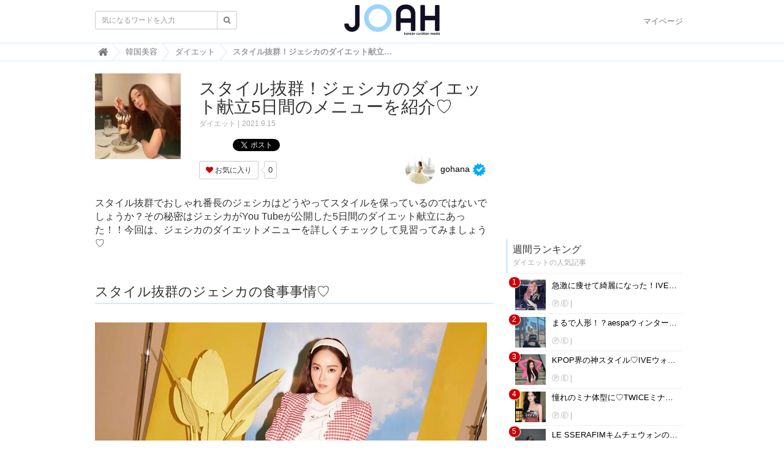

--- FILE ---
content_type: text/html; charset=utf-8
request_url: https://joah-girls.com/articles/LDdhW
body_size: 72215
content:
<!DOCTYPE html>

<html>
  <head>
    <meta charset="UTF-8">
    <meta property="fb:app_id" content="374560283323244">
    <title>スタイル抜群！ジェシカのダイエット献立5日間のメニューを紹介♡ - 韓国トレンド情報・韓国まとめ　JOAH-ジョア-</title>
    <link rel="stylesheet" href="//cdn.jsdelivr.net/fontawesome/4.7.0/css/font-awesome.min.css">
    <link rel="stylesheet" media="screen" href="/clipkit/stylesheets/application-1.0.css">
    <link rel="stylesheet" media="screen" href="/system/resources/assets/000/000/001/original/style.css?1632211179">
    <script src="/clipkit/javascripts/default-1.0.js"></script>
    <link href="https://joah-girls.com/system/sites/favicons/000/000/001/square/2ef42d4e-c2b4-4cf5-abd3-00908eb68116.png?1496975779" rel="shortcut icon" type="image/vnd.microsoft.icon">
    <link rel="apple-touch-icon" href="https://joah-girls.com/system/sites/touch_icons/000/000/001/square/e4347eca-9288-42f2-82d5-5ba5249f94d4.jpg?1496392334">	
    
<link rel="canonical" href="https://joah-girls.com/articles/LDdhW">
<link rel="amphtml" href="https://joah-girls.com/articles/LDdhW.amp">

<meta name="description" content="スタイル抜群でおしゃれ番長のジェシカはどうやってスタイルを保っているのではないでしょうか？その秘密はジェシカがYou Tubeが公開した5日間のダイエット献立にあった！！今回は、ジェシカのダイエットメニューを詳しくチェックして見習ってみましょう♡">
<meta name="keywords" content="ダイエットレシピ,ダイエットメニュー,アイドルダイエット,YouTube,ダイエット食,少女時代,ジェシカ">
<meta name="twitter:card" content="summary_large_image">
<meta name="twitter:domain" content="joah-girls.com">
<meta name="twitter:title" content="スタイル抜群！ジェシカのダイエット献立5日間のメニューを紹介♡ - 韓国トレンド情報・韓国まとめ　JOAH-ジョア-">
<meta name="twitter:image" content="https://joah-girls.com/system/articles/images/000/011/041/medium/0c3d73a5-0825-41b0-9062-cec65c11a89b.jpg?1631159284">
<meta name="twitter:description" content="スタイル抜群でおしゃれ番長のジェシカはどうやってスタイルを保っているのではないでしょうか？その秘密はジェシカがYou Tubeが公開した5日間のダイエット献立にあった！！今回は、ジェシカのダイエットメニューを詳しくチェックして見習ってみましょう♡">
<meta property="og:site_name" content="韓国トレンド情報・韓国まとめ　JOAH-ジョア-">
<meta property="og:title" content="スタイル抜群！ジェシカのダイエット献立5日間のメニューを紹介♡">
<meta property="og:description" content="スタイル抜群でおしゃれ番長のジェシカはどうやってスタイルを保っているのではないでしょうか？その秘密はジェシカがYou Tubeが公開した5日間のダイエット献立にあった！！今回は、ジェシカのダイエットメニューを詳しくチェックして見習ってみましょう♡">
<meta property="og:type" content="article">
<meta property="og:url" content="https://joah-girls.com/articles/LDdhW">
<meta property="og:image" content="https://joah-girls.com/system/articles/images/000/011/041/medium/0c3d73a5-0825-41b0-9062-cec65c11a89b.jpg?1631159284">
<script type="application/ld+json">
    {
        "@context": "http://schema.org",
        "@type": "NewsArticle",
        "mainEntityOfPage": {
            "@type": "WebPage",
            "@id": "https://joah-girls.com/articles/LDdhW"
        },
        "headline": "スタイル抜群！ジェシカのダイエット献立5日間のメニューを紹介♡",
        "image": {
            "@type": "ImageObject",
            "url": "https://joah-girls.com/system/articles/images/000/011/041/medium/0c3d73a5-0825-41b0-9062-cec65c11a89b.jpg?1631159284",
            "width": 800,
            "height": 600
        },
        "datePublished": "2021-09-15T12:00:00+09:00",
        "dateModified": "2021-09-15T12:00:00+09:00",
        "author": {
            "@type": "Person",
            "name": "gohana"
        },
        "publisher": {
            "@type": "Organization",
            "name": "韓国トレンド情報・韓国まとめ　JOAH-ジョア-",
            "logo": {
                "@type": "ImageObject",
                "url": "https://joah-girls.com/system/sites/logos/000/000/001/logo_sm/f2ca86b9-191f-40d2-941b-8d04be735dde.png?1514436042"
            }
        },
        "description": "スタイル抜群でおしゃれ番長のジェシカはどうやってスタイルを保っているのではないでしょうか？その秘密はジェシカがYou Tubeが公開した5日間のダイエット献立にあった！！今回は、ジェシカのダイエットメニューを詳しくチェックして見習ってみましょう♡"
    }
</script>
<!-- geniee -->
<script async='async' src='https://www.googletagservices.com/tag/js/gpt.js'></script>
<script>
    var googletag = googletag || {};
    googletag.cmd = googletag.cmd || [];
</script>

<script>
    googletag.cmd.push(function() {
        googletag.defineSlot('/9116787/1280653', [300, 250], '1280653').addService(googletag.pubads());
        googletag.pubads().enableSingleRequest();
        googletag.enableServices();
    });
</script>
<!-- /geniee -->

    
    
    <script>
      (function(i,s,o,g,r,a,m){i['GoogleAnalyticsObject']=r;i[r]=i[r]||function(){
      (i[r].q=i[r].q||[]).push(arguments)},i[r].l=1*new Date();a=s.createElement(o),
      m=s.getElementsByTagName(o)[0];a.async=1;a.src=g;m.parentNode.insertBefore(a,m)
      })(window,document,'script','https://www.google-analytics.com/analytics.js','ga');

      ga('create', 'UA-65367968-1', 'auto');
      ga('send', 'pageview');

    </script>
    
    <script data-ad-client="ca-pub-7294015653221142" async src="https://pagead2.googlesyndication.com/pagead/js/adsbygoogle.js"></script>
    <script async='async' src='https://www.googletagservices.com/tag/js/gpt.js'></script>
    <script>
      var googletag = googletag || {};
      googletag.cmd = googletag.cmd || [];
    </script>
    <script>
      googletag.cmd.push(function() {
        googletag.defineSlot('/9176203/1595792', [300, 250], 'div-gpt-ad-1538115443976-0').addService(googletag.pubads());
        googletag.defineSlot('/9176203/1595793', [300, 250], 'div-gpt-ad-1538115853818-0').addService(googletag.pubads());
        googletag.defineSlot('/9176203/1595794', [300, 250], 'div-gpt-ad-1538116538953-0').addService(googletag.pubads());
        googletag.defineSlot('/9176203/1595795', [300, 600], 'div-gpt-ad-1538116951297-0').addService(googletag.pubads());
        googletag.pubads().enableSingleRequest();
        googletag.enableServices();
      });
    </script>
    
    <!-- ヘッダー用_<head>のすぐ下に設置してください -->
    <script async src="https://securepubads.g.doubleclick.net/tag/js/gpt.js"></script>
    <script>
      window.googletag = window.googletag || {cmd: []};
      var imobile_gam_slots = [];
      googletag.cmd.push(function() {
        var SP_rect = googletag.sizeMapping()
        .addSize([770, 0], [])
        .addSize([0, 0], [[300, 250], [336, 280]])
        .build();
        var SP_rect2 = googletag.sizeMapping()
        .addSize([770, 0], [])
        .addSize([0, 0], [[300, 250], [336, 280], [320, 180], [300, 280], [200, 200], [250, 250], [300, 300], 'fluid', [240, 400], [300, 600]])
        .build();
        var SP_banner = googletag.sizeMapping()
        .addSize([770, 0], [])
        .addSize([0, 0], [[320, 100], [320, 50]])
        .build();
        var SP_320x50 = googletag.sizeMapping()
        .addSize([770, 0], [])
        .addSize([0, 0], [[320, 50], 'fluid'])
        .build();

        imobile_gam_slots.push(googletag.defineSlot('/9176203,21663274095/1837871', [[320, 50], 'fluid'], 'div-gpt-ad-1697175889259-0').defineSizeMapping(SP_320x50).addService(googletag.pubads()));
        imobile_gam_slots.push(googletag.defineSlot('/9176203,21663274095/1793673', [[300, 250], [336, 280]], 'div-gpt-ad-1657600326461-0').defineSizeMapping(SP_rect).addService(googletag.pubads()));
        imobile_gam_slots.push(googletag.defineSlot('/9176203,21663274095/1793675', [[336, 280], [300, 250]], 'div-gpt-ad-1657600388730-0').defineSizeMapping(SP_rect).addService(googletag.pubads()));
        imobile_gam_slots.push(googletag.defineSlot('/9176203,21663274095/1793676', [[300, 250], [336, 280], [320, 180], [300, 280], [200, 200], [250, 250], [300, 300], 'fluid', [240, 400], [300, 600]], 'div-gpt-ad-1657600450458-0').defineSizeMapping(SP_rect2).addService(googletag.pubads()));
        imobile_gam_slots.push(googletag.defineSlot('/9176203,21663274095/1793684', [[300, 250], [336, 280], [320, 180], [300, 280], [200, 200], [250, 250], [300, 300], 'fluid', [240, 400], [300, 600]], 'div-gpt-ad-1657600510092-0').defineSizeMapping(SP_rect2).addService(googletag.pubads()));
        imobile_gam_slots.push(googletag.defineSlot('/9176203,21663274095/1793677', [[320, 100], [320, 50]], 'div-gpt-ad-1657600568849-0').defineSizeMapping(SP_banner).addService(googletag.pubads()));
        googletag.pubads().disableInitialLoad();
        googletag.pubads().enableSingleRequest();
        googletag.pubads().collapseEmptyDivs();
        googletag.enableServices();
      });
      window.addEventListener('DOMContentLoaded', function(event) {
        googletag.cmd.push(function() { 
          if (!imobile_gam_slots) return;
          googletag.pubads().refresh(imobile_gam_slots);
        });
      });
    </script>


  <meta name="csrf-param" content="authenticity_token" />
<meta name="csrf-token" content="axhkZmJcyJkd+D70n1xNoFjHORls7L6p2eKl7gLfW2hM0Imnf5eNWQVgFm+37jXvh9IVRcEvmSnzQpeerAnrrg==" /><link rel="next" href="/articles/LDdhW?page=2" /><script>window.routing_root_path = '';
window.site_name = 'media';
I18n.defaultLocale = 'ja';
I18n.locale = 'ja';</script></head>

  <body class="device-desktop">

    <nav class="navbar navbar-default navbar-top">
      <div class="container">
        <div class="navbar-brand">
          <a href="/" title="韓国トレンド情報・韓国まとめ　JOAH-ジョア-">
            <img src="/system/sites/logos/000/000/001/logo_sm/f2ca86b9-191f-40d2-941b-8d04be735dde.png?1514436042" alt="韓国トレンド情報・韓国まとめ　JOAH-ジョア-"></a>
        </div>
        <button type="button" class="navbar-toggle"
            data-toggle="collapse" data-target=".navbar-ex1-collapse">
          <span class="sr-only">Toggle navigation</span>
          <span class="icon-bar"></span>
          <span class="icon-bar"></span>
          <span class="icon-bar"></span>
        </button>
        <div class="collapse navbar-collapse navbar-ex1-collapse">
          <form action="/search" role="search"
              class="navbar-form navbar-left navbar-input-group">
            <div class="form-group">
              <input type="text" class="form-control input-sm" id="nav-keyword-search"
                placeholder="気になるワードを入力" name="q" value="">
              <button class="btn btn-default btn-sm" type="submit">
                <span class="fa fa-search text-muted"></span>
              </button>
            </div>
          </form>
          <ul class="nav navbar-nav navbar-right">
            <li><a href="/mypage">マイページ</a></li>
          </ul>
        </div>
      </div>
      

        <div class="header-breadcrumb hidden-xs">
          <div class="container">
            <ul class="breadcrumb" itemscope itemtype="http://schema.org/BreadcrumbList">
              
              
                <li itemprop="itemListElement" itemscope itemtype="http://schema.org/ListItem">
                  <a itemprop="item" href="/">
                    
                      <span itemprop="name">
                        <meta itemprop="position" content="1" />
                        <i class="fa fa-lg">&#xf015;</i><span class="sr-only">韓国トレンド情報・韓国まとめ　JOAH-ジョア-</span>
                      </span>
                    
                  </a>
                </li>
                
              
                <li itemprop="itemListElement" itemscope itemtype="http://schema.org/ListItem">
                  <a itemprop="item" href="/category/make">
                    
                      <span itemprop="name">
                        <meta itemprop="position" content="2" />韓国美容
                      </span>
                    
                  </a>
                </li>
                
              
                <li itemprop="itemListElement" itemscope itemtype="http://schema.org/ListItem">
                  <a itemprop="item" href="/category/%E3%83%80%E3%82%A4%E3%82%A8%E3%83%83%E3%83%88">
                    
                      <span itemprop="name">
                        <meta itemprop="position" content="3" />ダイエット
                      </span>
                    
                  </a>
                </li>
                
              
              <li itemprop="itemListElement" itemscope itemtype="http://schema.org/ListItem">
                <strong>
                  <span itemprop="name"><meta itemprop="position" content="4" />スタイル抜群！ジェシカのダイエット献立5日間のメニューを紹介♡ </span>
                </strong>
              </li>
            </ul>
          </div>
        </div>
        
      
    </nav>
    <script>
      function getUrlVars() {
        var vars = [], max = 0, hash = "", array = "";
        var url = window.location.search;
        hash  = url.slice(1).split('&'); max = hash.length;
        for (var i = 0; i < max; i++) {
          array = hash[i].split('='); vars.push(array[0]); vars[array[0]] = array[1];
        }
        return vars;
      }
      var val = getUrlVars();
      if (val['q']) document.getElementById('nav-keyword-search').value = decodeURIComponent(val['q']).replace('+', ' ');
    </script>

    <div id="sb-site">
      


<div class="container">
    <div class="row">
        <div class="col col-sm-8 content-left">
            <div class="article">

                
                <div class="article-header">
                    <div class="row">
                        <div class="col-md-3">
                            <img src="/system/articles/images/000/011/041/square/0c3d73a5-0825-41b0-9062-cec65c11a89b.jpg?1631159284" alt="スタイル抜群！ジェシカのダイエット献立5日間のメニューを紹介♡">
                        </div>
                        <div class="col-md-9">
                            <h1>スタイル抜群！ジェシカのダイエット献立5日間のメニューを紹介♡</h1>
                            <span class="category"><a href="/category/%E3%83%80%E3%82%A4%E3%82%A8%E3%83%83%E3%83%88">ダイエット</a></span>
                            <span class="date">2021.9.15</span>
                            <div class="social">
                                <a href="http://b.hatena.ne.jp/entry/https://joah-girls.com/articles/LDdhW" class="hatena-bookmark-button" data-hatena-bookmark-layout="simple-balloon" title="このエントリーをはてなブックマークに追加"><img src="https://b.st-hatena.com/images/entry-button/button-only@2x.png" alt="このエントリーをはてなブックマークに追加" width="20" height="20" style="border: none;" /></a>
                                <script type="text/javascript" src="https://b.st-hatena.com/js/bookmark_button.js" charset="utf-8" async="async"></script>
                                <span id="fb-root"></span>
                                <script>
                                    (function(d, s, id) {
                                        var js, fjs = d.getElementsByTagName(s)[0];
                                        if (d.getElementById(id)) return;
                                        js = d.createElement(s);
                                        js.id = id;
                                        js.src = "//connect.facebook.net/ja_JP/all.js#xfbml=1";
                                        fjs.parentNode.insertBefore(js, fjs);
                                    }(document, 'script', 'facebook-jssdk'));
                                </script>
                                <span class="fb-like" data-href="https://joah-girls.com/articles/LDdhW" data-layout="button_count" data-action="like" data-show-faces="false" data-share="false"></span>
                                <a href="https://twitter.com/share" class="twitter-share-button" data-url="https://joah-girls.com/articles/LDdhW" data-lang="ja">ツイート</a>
                                <script>
                                    ! function(d, s, id) {
                                        var js, fjs = d.getElementsByTagName(s)[0];
                                        if (!d.getElementById(id)) {
                                            js = d.createElement(s);
                                            js.id = id;
                                            js.src = "https://platform.twitter.com/widgets.js";
                                            fjs.parentNode.insertBefore(js, fjs);
                                        }
                                    }(document, "script", "twitter-wjs");
                                </script>
                            </div>
                            <div class="matome-status row">
                                <div class="col-md-5">
                                    <div class="favorite">
                                        <a href="/media/works/favorites/LDdhW/register?s=t" class="btn btn-default btn-sm">
                                            <span class="fa fa-heart"></span> お気に入り</a>
                                        <span class="counter-bubble">
                                            <span>
                                                0
                                            </span>
                                        </span>
                                    </div>
                                </div>
                                <div class="col-md-7 text-right">
                                    <span class="article-curator">
                                        <span class="curator hidden-xs">
                                            <a href="/authors/Pz1Vt">
                                                <img src="/system/users/images/000/000/963/avater_sm/5e7f8afc-cb84-4d1d-ac2a-33beb53d16d6.jpg?1581911435" class="img-circle" alt="gohana">
                                                gohana</a>
                                            
                                            <span class="fa-stack" title="公式アカウント">
                                                <span class="fa fa-certificate fa-stack-2x"></span>
                                                <span class="fa fa-check fa-stack-1x fa-inverse"></span>
                                            </span>
                                            
                                        </span>
                                    </span>
                                </div>
                            </div>
                        </div>
                    </div>
                    <p class="description">スタイル抜群でおしゃれ番長のジェシカはどうやってスタイルを保っているのではないでしょうか？その秘密はジェシカがYou Tubeが公開した5日間のダイエット献立にあった！！今回は、ジェシカのダイエットメニューを詳しくチェックして見習ってみましょう♡</p>
                </div>
                <!-- -->
                
                <div class="article-content">
                    
                    
                    


    <div class="article-item item_heading " id="item487536" data-item-id="487536" data-item-type="ItemHeading"><h2 class="item-body">スタイル抜群のジェシカの食事事情♡</h2></div>


                    
                    


    <div class="article-item item_image" id="item" data-item-id="" data-item-type="ItemImage">
        <div class="image-large">
            <a class="lightbox" href="https://joah-girls.com/system/item_images/images/000/487/539/medium/3d85ae39-7f3b-4fe8-9605-b401cab511c4.jpg?1631159207" title="">
                <img class="img-responsive item-image" alt="" data-reference="" src="https://joah-girls.com/system/item_images/images/000/487/539/medium/3d85ae39-7f3b-4fe8-9605-b401cab511c4.jpg?1631159207">
            </a>
        </div>
        
        
          <div class="cite">
            via 
            
                <cite class="item-source">https://www.instagram.com/p/CMeaPwvnwIj/?utm_medium=copy_link</cite>
            
          </div>
        
        
    </div>


                    
                    


    <div class="article-item item_text " id="item487555" data-item-id="487555" data-item-type="ItemText"><div class="item-body-hbr">スタイル抜群でおしゃれ番長のジェシカ♡<br /><br />歌手のお仕事だけじゃなく、<br />ファッションデザイナーやモデルとしても<br />高い人気を誇るジェシカは女性のあこがれ♡<br /><br />すらっと伸びる長い足や<br />お人形さんのような小さな顔は<br />どのように日々保っているのでしょうか？</div></div>


                    
                    


    <div class="article-item item_image" id="item" data-item-id="" data-item-type="ItemImage">
        <div class="image-large">
            <a class="lightbox" href="https://joah-girls.com/system/item_images/images/000/487/540/medium/b31e893c-59fd-4ee9-87c8-c282195900e8.jpg?1631159270" title="">
                <img class="img-responsive item-image" alt="" data-reference="" src="https://joah-girls.com/system/item_images/images/000/487/540/medium/b31e893c-59fd-4ee9-87c8-c282195900e8.jpg?1631159270">
            </a>
        </div>
        
        
          <div class="cite">
            via 
            
                <cite class="item-source">https://www.instagram.com/p/CEyiMnLnEWp/?utm_medium=copy_link</cite>
            
          </div>
        
        
    </div>


                    
                    


    <div class="article-item item_text " id="item487557" data-item-id="487557" data-item-type="ItemText"><div class="item-body-hbr">ジェシカのスタイル維持の秘訣は<br />You Tubeで公開した5日間のダイエット献立にあった！<br /><br />ジェシカが自ら紹介する私生活でのダイエット事情を<br />一緒に学んで見習ってみませんか？<br /><br />今回はジェシカのダイエットメニューを<br />詳しく紹介していきます！</div></div>


                    
                    


    <div class="article-item item_heading " id="item488885" data-item-id="488885" data-item-type="ItemHeading"><h2 class="item-body">ジェシカのダイエット献立5日間のメニュー</h2></div>


                    
                    


    <div class="article-item item_heading " id="item487508" data-item-id="487508" data-item-type="ItemHeading"><h3 class="item-body">【Day1】アボカド明太子ビビンバ</h3></div>


                    
                    


    <div class="article-item item_image" id="item" data-item-id="" data-item-type="ItemImage">
        <div class="image-large">
            <a class="lightbox" href="https://joah-girls.com/system/item_images/images/000/487/509/medium/54198051-f504-43a0-a8eb-b6a38d79786a.jpg?1631158056" title="">
                <img class="img-responsive item-image" alt="" data-reference="" src="https://joah-girls.com/system/item_images/images/000/487/509/medium/54198051-f504-43a0-a8eb-b6a38d79786a.jpg?1631158056">
            </a>
        </div>
        
        
          <div class="cite">
            via 
            
                <cite class="item-source">https://youtu.be/yp5BuEfYggk</cite>
            
          </div>
        
        
    </div>


                    
                    


    <div class="article-item item_text " id="item487560" data-item-id="487560" data-item-type="ItemText"><div class="item-body-hbr">誕生日週間でおいしいものを<br />いっぱい食べてしまったというジェシカ！<br />一週間後に大切な撮影が待っているということで<br />5日間のダイエットメニューに挑みます！<br /><br />Day1の朝ごはんを作りながら<br />「ダイエット中でも美味しく食べることを心がける」<br />というジェシカ。<br /><br />ダイエット中でも最大限食べたい食品を<br />おいしく食べることでモチベーションにしている様子！</div></div>


                    
                    


    <div class="article-item item_image" id="item" data-item-id="" data-item-type="ItemImage">
        <div class="image-large">
            <a class="lightbox" href="https://joah-girls.com/system/item_images/images/000/487/510/medium/01dd2616-983f-45ed-ba7e-b9c8e14c388c.jpg?1631158073" title="">
                <img class="img-responsive item-image" alt="" data-reference="" src="https://joah-girls.com/system/item_images/images/000/487/510/medium/01dd2616-983f-45ed-ba7e-b9c8e14c388c.jpg?1631158073">
            </a>
        </div>
        
        
          <div class="cite">
            via 
            
                <cite class="item-source">https://youtu.be/yp5BuEfYggk</cite>
            
          </div>
        
        
    </div>


                    
                    


    <div class="article-item item_text " id="item487564" data-item-id="487564" data-item-type="ItemText"><div class="item-body-hbr">1日目の朝ごはんのメニューは<br />「アボカド明太子ビビンバ」！<br /><br />お米はカロリーが低い玄米こんにゃく米。<br />その上に卵焼き、アボカド、明太子、青ネギをのせて<br />ソース（醤油、セサミオイル、梅エキス）を<br />すこしだけかけるだけで完成！<br /><br />あとは次の食事まで間食をとらないことが<br />ジェシカの絶対的ルールなんだとか♡<br /><br />朝ごはんと言っても「居眠りシカ」と呼ばれる<br />ジェシカの朝ごはんは13時からスタート（笑）<br />ボリュームたっぷりなので<br />ランチとして食べても良さそうですね！</div></div>


                    
                    


    <div class="article-item item_heading " id="item487512" data-item-id="487512" data-item-type="ItemHeading"><h3 class="item-body">【Day2】ステーキサラダ＋半身浴</h3></div>


                    
                    


    <div class="article-item item_image" id="item" data-item-id="" data-item-type="ItemImage">
        <div class="image-large">
            <a class="lightbox" href="https://joah-girls.com/system/item_images/images/000/487/513/medium/1d62cb2d-90f5-4332-8478-4121d5cbafd8.jpg?1631158258" title="">
                <img class="img-responsive item-image" alt="" data-reference="" src="https://joah-girls.com/system/item_images/images/000/487/513/medium/1d62cb2d-90f5-4332-8478-4121d5cbafd8.jpg?1631158258">
            </a>
        </div>
        
        
          <div class="cite">
            via 
            
                <cite class="item-source">https://youtu.be/yp5BuEfYggk</cite>
            
          </div>
        
        
    </div>


                    
                    


    <div class="article-item item_text " id="item487566" data-item-id="487566" data-item-type="ItemText"><div class="item-body-hbr">2日目のダイエットビデオでは<br />まずジェシカのダイエットルールを公開！<br /><br />そのルールとは、、<br />「午後7時以降は何も食べない」！<br /><br />まだお顔がぷくぷくしているということで<br />今日はサラダを作るということです！</div></div>


                    
                    


    <div class="article-item item_image" id="item" data-item-id="" data-item-type="ItemImage">
        <div class="image-large">
            <a class="lightbox" href="https://joah-girls.com/system/item_images/images/000/487/514/medium/11fd9db9-1e2a-4fe6-ba9f-e55d6a9ff418.jpg?1631158274" title="">
                <img class="img-responsive item-image" alt="" data-reference="" src="https://joah-girls.com/system/item_images/images/000/487/514/medium/11fd9db9-1e2a-4fe6-ba9f-e55d6a9ff418.jpg?1631158274">
            </a>
        </div>
        
        
          <div class="cite">
            via 
            
                <cite class="item-source">https://youtu.be/yp5BuEfYggk</cite>
            
          </div>
        
        
    </div>


                    
                    <div class="row">
                        <div class="col-md-6 col-sm-12">
                            <!-- /21153358/86475 -->
                            <div id='div-gpt-ad-1579079573320-0' class="mb-20 text-center ad_pn_bl">
                                <script>
                                    googletag.cmd.push(function() {
                                        googletag.display('div-gpt-ad-1579079573320-0');
                                    });
                                </script>
                            </div>
                        </div>
                        <div class="col-md-6 col-sm-12">
                            <!-- /21153358/86476 -->
                            <div id='div-gpt-ad-1579079620730-0' class="text-center ad_pn_br">
                                <script>
                                    googletag.cmd.push(function() {
                                        googletag.display('div-gpt-ad-1579079620730-0');
                                    });
                                </script>
                            </div>
                        </div>
                    </div>
                    <div class="clearfix paginate text-center"><div class="pull-right num-lines">43 件</div>  <ul class="pagination">
      <li class="prev disabled">
    <a rel="prev" href="#"><span class="fa fa-angle-double-left"></span></a>
  </li>

        <li class="page active">
  <a href="/articles/LDdhW">1</a>
</li>

        <li class="page">
  <a rel="next" href="/articles/LDdhW?page=2">2</a>
</li>

        <li class="page">
  <a href="/articles/LDdhW?page=3">3</a>
</li>

      <li class="next_page">
    <a rel="next" href="/articles/LDdhW?page=2"><span class="fa fa-angle-double-right"></span></a>
  </li>

  </ul>

</div>
                </div>
                
                <div class="tags">
                    
                    <a href="/tags/%E3%83%80%E3%82%A4%E3%82%A8%E3%83%83%E3%83%88%E3%83%AC%E3%82%B7%E3%83%94" class="btn btn-default btn-sm">
                        <span class="fa fa-tag fa-lg text-muted"></span>
                        ダイエットレシピ (8)</a>
                    
                    <a href="/tags/%E3%83%80%E3%82%A4%E3%82%A8%E3%83%83%E3%83%88%E3%83%A1%E3%83%8B%E3%83%A5%E3%83%BC" class="btn btn-default btn-sm">
                        <span class="fa fa-tag fa-lg text-muted"></span>
                        ダイエットメニュー (23)</a>
                    
                    <a href="/tags/%E3%82%A2%E3%82%A4%E3%83%89%E3%83%AB%E3%83%80%E3%82%A4%E3%82%A8%E3%83%83%E3%83%88" class="btn btn-default btn-sm">
                        <span class="fa fa-tag fa-lg text-muted"></span>
                        アイドルダイエット (24)</a>
                    
                    <a href="/tags/YouTube" class="btn btn-default btn-sm">
                        <span class="fa fa-tag fa-lg text-muted"></span>
                        YouTube (325)</a>
                    
                    <a href="/tags/%E3%83%80%E3%82%A4%E3%82%A8%E3%83%83%E3%83%88%E9%A3%9F" class="btn btn-default btn-sm">
                        <span class="fa fa-tag fa-lg text-muted"></span>
                        ダイエット食 (58)</a>
                    
                    <a href="/tags/%E5%B0%91%E5%A5%B3%E6%99%82%E4%BB%A3" class="btn btn-default btn-sm">
                        <span class="fa fa-tag fa-lg text-muted"></span>
                        少女時代 (368)</a>
                    
                    <a href="/tags/%E3%82%B8%E3%82%A7%E3%82%B7%E3%82%AB" class="btn btn-default btn-sm">
                        <span class="fa fa-tag fa-lg text-muted"></span>
                        ジェシカ (32)</a>
                    
                </div>
                
                <!-- line@ -->
                <div class="mb-20 panel panel-default">
                    <div class="panel-body">
                        <p class="text-center mb-0" style="color: #13bf00;">韓国情報サイトJOAH-ジョア-の公式LINE＠も登録してね♡</p>
                        <p class="text-center">↓↓登録はこちらから↓↓</p>
                        <div class="text-center">
                            <img src="http://qr-official.line.me/L/pnEDRhmRQm.png" alt="" style="width: 100px;">
                        </div>
                    </div>
                </div>
                <!-- /line@ -->

                <!-- 221121_write -->
                <div id="taboola-alternating-thumbnails-a"></div>
                <script type="text/javascript">
                    window._taboola = window._taboola || [];
                    _taboola.push({
                        mode: 'alternating-thumbnails-a',
                        container: 'taboola-alternating-thumbnails-a',
                        placement: 'Below Article Thumbnails',
                        target_type: 'mix'
                    });
                </script>
                <!-- //221121_write -->


                <!-- ad csw -->
                <div id="csw_block"></div>
                <script async>
                    (function(d, s, o, f, p, c, t) {
                        c = d.createElement(s);
                        c.type = 'text/javascript';
                        c.charset = 'UTF-8';
                        c.async = true;
                        c.src = o + f + '?i=' + p;
                        t = d.getElementsByTagName(s)[0];
                        t.parentNode.insertBefore(c, t);
                    })(document, 'script', '//client.contents-search-windows.com/', 'csw_cl_b.js', 'TUc9LW0IRu0Az9DF')
                </script>
                <!-- /ad csw -->







                
                
                <div class="list-group articles-lg">
                    <h2>
                        関連する記事
                        <small>こんな記事も人気です♪</small>
                    </h2>
                    
                    <div class="list-group-item clearfix">
                        <a href="/articles/w3WdM">
                            <img src="/system/articles/images/000/010/895/thumb/1296d56e-d4e1-41ce-9e66-38392588056f.jpg?1628737140" alt="韓国ダイエットレシピを日本語字幕で見れる♥YouTuber動画まとめ♥" class="pull-left">
                            <h4 class="list-group-item-heading">韓国ダイエットレシピを日本語字幕で見れる♥YouTuber動画まとめ♥</h4>
                        </a>
                        <div class="list-group-item-text">
                            ダイエット料理って、簡単なようで手間がかかりますよね！今回は、動画を見ながら、簡単に｢韓国ダイエットレシピ｣を作れる♥日本語字幕ありの韓国ダイエットYouTuberさんたちを紹介します！日本ダイエットの辛い時期、動画で一緒に乗り越えてる気になれます♥

                            <div class="curator">
                                <a href="/authors/tTC68">miwa</a> |
                                <span class="num-views">

                                </span>
                            </div>
                        </div>
                    </div>
                    
                    <div class="list-group-item clearfix">
                        <a href="/articles/nkhwU">
                            <img src="/system/articles/images/000/004/673/thumb/7f77b841-1153-4570-acec-e5dede6e727e.png?1536298529" alt="KPOPアイドルのトレーナーが伝授！健康的に痩せる「1日6,000ウォンのダイエットメニュー」" class="pull-left">
                            <h4 class="list-group-item-heading">KPOPアイドルのトレーナーが伝授！健康的に痩せる「1日6,000ウォンのダイエットメニュー」</h4>
                        </a>
                        <div class="list-group-item-text">
                            ダイエットをする上で運動と共に重要なのが食事！むやみに食べないダイエットをリバウンドの元(&gt;_&lt;)そこで今回はKPOPアイドルのトレーナーを務めるオムジ先生からダイエット中の健康的なダイエットメニューを学んでいきましょう！
                            <div class="curator">
                                <a href="/authors/VQ9Md">♡haniyan♡</a> |
                                <span class="num-views">

                                </span>
                            </div>
                        </div>
                    </div>
                    
                    <div class="list-group-item clearfix">
                        <a href="/articles/DpRjc">
                            <img src="/system/articles/images/000/003/994/thumb/ca9c245a-c87d-4224-811c-3460ad1cc01e.jpg?1526638601" alt="−8kgの減量に成功！楽童ミュージシャンイ・スヒョンが実践したダイエットメニューとは？♡" class="pull-left">
                            <h4 class="list-group-item-heading">−8kgの減量に成功！楽童ミュージシャンイ・スヒョンが実践したダイエットメニューとは？♡</h4>
                        </a>
                        <div class="list-group-item-text">
                            デビュー当初は少しぽっちゃりしてた印象の楽童ミュージシャンのイ・スヒョン。そんな彼女が−8kgのダイエットに成功して話題になっています！今回は彼女が4ヵ月で−8kgの減量に成功したダイエット食をご紹介します。
                            <div class="curator">
                                <a href="/authors/VQ9Md">♡haniyan♡</a> |
                                <span class="num-views">

                                </span>
                            </div>
                        </div>
                    </div>
                    
                    <div class="list-group-item clearfix">
                        <a href="/articles/dT8Jc">
                            <img src="/system/articles/images/000/011/433/thumb/6553a465-a9d4-4cc2-a331-ff6cb6991919.jpg?1638758547" alt="韓国の女性芸能人6人がダイエット中に食べている間食メニューとは？" class="pull-left">
                            <h4 class="list-group-item-heading">韓国の女性芸能人6人がダイエット中に食べている間食メニューとは？</h4>
                        </a>
                        <div class="list-group-item-text">
                            露出の少ないこの時期だからこそがんばりたいダイエット！気を抜いたらすぐに太っちゃう＞＜そんな時に参考にしたい！韓国の女性芸能人がダイエット中に食べる間食メニューをご紹介◎モデル体型を維持している秘訣が知りたい方集合です♡
                            <div class="curator">
                                <a href="/authors/kannk">Oyuki</a> |
                                <span class="num-views">

                                </span>
                            </div>
                        </div>
                    </div>
                    
                    <div class="list-group-item clearfix">
                        <a href="/articles/gRGlU">
                            <img src="/system/articles/images/000/012/128/thumb/b091f6ff-1b87-4d53-9c93-7088268aa514.jpg?1651473309" alt="2週間で−11kg?!韓国で人気!!短期間｢ゆで卵ダイエット｣を紹介♥" class="pull-left">
                            <h4 class="list-group-item-heading">2週間で−11kg?!韓国で人気!!短期間｢ゆで卵ダイエット｣を紹介♥</h4>
                        </a>
                        <div class="list-group-item-text">
                            韓国で人気の短期間ダイエット「ゆで卵ダイエット」♥なんと2週間で−11kgも痩せれると言われていて、効果・実績のあるダイエット方法なんです！！今回はそんな「ゆで卵ダイエット」のやり方(1週間の食事メニュー)など詳しく紹介していきますね^^
                            <div class="curator">
                                <a href="/authors/tTC68">miwa</a> |
                                <span class="num-views">

                                </span>
                            </div>
                        </div>
                    </div>
                    
                </div>
                
                <h2>
                    キュレーター紹介
                </h2>
                <div class="curator article-curator">
                    <div class="article-curator-name">
                        <a href="/authors/Pz1Vt">
                            <img src="/system/users/images/000/000/963/avater_sm/5e7f8afc-cb84-4d1d-ac2a-33beb53d16d6.jpg?1581911435" class="img-circle" alt="gohana">
                            gohana
                        </a>
                        
                        <span class="fa-stack" title="公式アカウント">
                            <span class="fa fa-certificate fa-stack-2x"></span>
                            <span class="fa fa-check fa-stack-1x fa-inverse"></span>
                        </span>
                        
                    </div>
                    <p class="article-curator-bio">
                        gohanaです❥韓国在住主婦してます＾＾
今話題のグルメやおしゃれなカフェを中心に配信していきます。
Instagram ▷ gohana28
                    </p>
                </div>
                <h2>
                    gohanaさんの記事
                </h2>
                
                <div class="list-group articles-lg">
                    
                    <div class="list-group-item clearfix">
                        <a href="/articles/selGW">
                            <span class="article-thumb pull-left"><img src="/system/articles/images/000/011/608/thumb/683889ce-afb8-4a05-b27b-380b7fb18a69.jpg?1641524320" alt="韓国の定番お菓子チョコパイ♡韓国6大チョコパイを解説！〜アレンジレシピ付〜"></span>
                            <h4 class="list-group-item-heading">韓国の定番お菓子チョコパイ♡韓国6大チョコパイを解説！〜アレンジレシピ付〜</h4>
                        </a>
                        <div class="list-group-item-text">
                            <div class="curator">
                                <span class="article-user"><a href="/authors/Pz1Vt"><img src="/system/users/images/000/000/963/avater_sm/5e7f8afc-cb84-4d1d-ac2a-33beb53d16d6.jpg?1581911435" alt="韓国の定番お菓子チョコパイ♡韓国6大チョコパイを解説！〜アレンジレシピ付〜" class="article-user-image">gohana</a></span>
                                <span class="article-category"><a href="/category/%E3%83%80%E3%82%A4%E3%82%A8%E3%83%83%E3%83%88">ダイエット</a></span>
                                <span class="num-views">

                                </span>
                            </div>
                        </div>
                    </div>
                    
                    <div class="list-group-item clearfix">
                        <a href="/articles/NFdMj">
                            <span class="article-thumb pull-left"><img src="/system/articles/images/000/012/541/thumb/97754175-e7cc-4a9c-a39f-cb980360f804.jpg?1659339846" alt="ハングルがわからなくてもこれで大丈夫！韓国でよく見る看板マークを解説♡"></span>
                            <h4 class="list-group-item-heading">ハングルがわからなくてもこれで大丈夫！韓国でよく見る看板マークを解説♡</h4>
                        </a>
                        <div class="list-group-item-text">
                            <div class="curator">
                                <span class="article-user"><a href="/authors/Pz1Vt"><img src="/system/users/images/000/000/963/avater_sm/5e7f8afc-cb84-4d1d-ac2a-33beb53d16d6.jpg?1581911435" alt="ハングルがわからなくてもこれで大丈夫！韓国でよく見る看板マークを解説♡" class="article-user-image">gohana</a></span>
                                <span class="article-category"><a href="/category/%E3%83%80%E3%82%A4%E3%82%A8%E3%83%83%E3%83%88">ダイエット</a></span>
                                <span class="num-views">

                                </span>
                            </div>
                        </div>
                    </div>
                    
                    <div class="list-group-item clearfix">
                        <a href="/articles/AmtpZ">
                            <span class="article-thumb pull-left"><img src="/system/articles/images/000/011/382/thumb/ca43e06f-2e38-420c-8499-96a3adb022c9.jpg?1637293804" alt="あなたはできている？寒い季節にダイエットを成功させる9つのチェックリスト！"></span>
                            <h4 class="list-group-item-heading">あなたはできている？寒い季節にダイエットを成功させる9つのチェックリスト！</h4>
                        </a>
                        <div class="list-group-item-text">
                            <div class="curator">
                                <span class="article-user"><a href="/authors/Pz1Vt"><img src="/system/users/images/000/000/963/avater_sm/5e7f8afc-cb84-4d1d-ac2a-33beb53d16d6.jpg?1581911435" alt="あなたはできている？寒い季節にダイエットを成功させる9つのチェックリスト！" class="article-user-image">gohana</a></span>
                                <span class="article-category"><a href="/category/%E3%83%80%E3%82%A4%E3%82%A8%E3%83%83%E3%83%88">ダイエット</a></span>
                                <span class="num-views">

                                </span>
                            </div>
                        </div>
                    </div>
                    
                    <div class="list-group-item clearfix">
                        <a href="/articles/z2OC7">
                            <span class="article-thumb pull-left"><img src="/system/articles/images/000/011/632/thumb/858f3af5-9378-4523-88cc-ebd52979e093.jpg?1642122526" alt="韓国人が色々なシーンで使う「시원하다（シウォナダ）」を使いこなそう！"></span>
                            <h4 class="list-group-item-heading">韓国人が色々なシーンで使う「시원하다（シウォナダ）」を使いこなそう！</h4>
                        </a>
                        <div class="list-group-item-text">
                            <div class="curator">
                                <span class="article-user"><a href="/authors/Pz1Vt"><img src="/system/users/images/000/000/963/avater_sm/5e7f8afc-cb84-4d1d-ac2a-33beb53d16d6.jpg?1581911435" alt="韓国人が色々なシーンで使う「시원하다（シウォナダ）」を使いこなそう！" class="article-user-image">gohana</a></span>
                                <span class="article-category"><a href="/category/%E3%83%80%E3%82%A4%E3%82%A8%E3%83%83%E3%83%88">ダイエット</a></span>
                                <span class="num-views">

                                </span>
                            </div>
                        </div>
                    </div>
                    
                    <div class="list-group-item clearfix">
                        <a href="/articles/fjWq0">
                            <span class="article-thumb pull-left"><img src="/system/articles/images/000/011/108/thumb/55970559-ddb5-4fb6-99ee-209218717602.jpg?1632233717" alt="これからが旬♡韓国人が秋～冬に食べたい旬の海鮮料理集【7選】♡"></span>
                            <h4 class="list-group-item-heading">これからが旬♡韓国人が秋～冬に食べたい旬の海鮮料理集【7選】♡</h4>
                        </a>
                        <div class="list-group-item-text">
                            <div class="curator">
                                <span class="article-user"><a href="/authors/Pz1Vt"><img src="/system/users/images/000/000/963/avater_sm/5e7f8afc-cb84-4d1d-ac2a-33beb53d16d6.jpg?1581911435" alt="これからが旬♡韓国人が秋～冬に食べたい旬の海鮮料理集【7選】♡" class="article-user-image">gohana</a></span>
                                <span class="article-category"><a href="/category/%E3%83%80%E3%82%A4%E3%82%A8%E3%83%83%E3%83%88">ダイエット</a></span>
                                <span class="num-views">

                                </span>
                            </div>
                        </div>
                    </div>
                    
                </div>
                
            </div>
        </div>


        <div class="col col-sm-4 content-right">
            <!-- <div class="mb-20 text-center"> -->
                <!-- <a href="https://baguni.joah-girls.com/?utm_source=joah&utm_medium=banner" target="_blank">
            	<img src='/system/resources/assets/000/000/124/original/bnr_j_20220910_lower.png?1662948161'>
            </a>
            <a href="https://www.qoo10.jp/shop/LotteGinza" target="_blank" onclick="ga('send','event','PC2','click','LotteGinza', 1);" onload="ga('send','event','pc-post-square','imp','LotteGinza', 1);">
            	<img src='/system/resources/assets/000/000/133/original/20230906_600_500.jpg?1693994008'>
            </a> -->
                <!-- <a href="https://xclusive.market/content/beginsyouth/?utm_source=community&utm_medium=banner1&utm_campaign=fingerverse" target="_blank" onclick="ga('send','event','PC2','click','LotteGinza', 1);" onload="ga('send','event','pc-post-square','imp','LotteGinza', 1);">
                    <img src='/system/resources/assets/000/000/136/original/IMG_4466.jpg?1713258969'>
                </a> -->
            <!-- </div> -->
            <!-- /21153358/86471 -->
            <div id='div-gpt-ad-1579079405672-0' class="mb-20 text-center ad_r_01">
                <script>
                    googletag.cmd.push(function() {
                        googletag.display('div-gpt-ad-1579079405672-0');
                    });
                </script>
            </div>
            <div class="panel panel-fancy popular-articles">
                
                
                <div class="panel-heading">
                    <h3 class="panel-title">週間ランキング</h3>
                    <p>ダイエットの人気記事</p>
                </div>
                <div class="panel-body">
                    <div class="list-group articles-sm">
                        
                        
                        <span class="rank">1</span>
                        <div class="list-group-item clearfix">
                            <a href="/articles/y85eT">
                                <img src="/system/articles/images/000/013/933/thumb/3805f044-7dcb-4b29-b531-21f3db795a0a.jpg?1744900595" alt="急激に痩せて綺麗になった！IVEリズのダイエット法を紹介♡" class="pull-left">
                                <h4 class="list-group-item-heading">急激に痩せて綺麗になった！IVEリズのダイエット法を紹介♡</h4>
                            </a>
                            <div class="list-group-item-text">
                                <div class="curator">
                                    <a href="/authors/Z0BWf">Ⓟ.Ⓔ</a> |
                                    <span class="num-views">

                                    </span>
                                </div>
                            </div>
                        </div>
                        
                        <span class="rank">2</span>
                        <div class="list-group-item clearfix">
                            <a href="/articles/BLtSE">
                                <img src="/system/articles/images/000/013/873/thumb/588a7457-2b83-41ef-a811-a525f431a830.jpg?1737288370" alt="まるで人形！？aespaウィンターのダイエット法を伝授♡" class="pull-left">
                                <h4 class="list-group-item-heading">まるで人形！？aespaウィンターのダイエット法を伝授♡</h4>
                            </a>
                            <div class="list-group-item-text">
                                <div class="curator">
                                    <a href="/authors/Z0BWf">Ⓟ.Ⓔ</a> |
                                    <span class="num-views">

                                    </span>
                                </div>
                            </div>
                        </div>
                        
                        <span class="rank">3</span>
                        <div class="list-group-item clearfix">
                            <a href="/articles/2nW8M">
                                <img src="/system/articles/images/000/012/316/thumb/086e7724-8649-4255-b802-ce36facdc559.jpg?1654832018" alt="KPOP界の神スタイル♡IVEウォニョンのダイエット法を紹介！" class="pull-left">
                                <h4 class="list-group-item-heading">KPOP界の神スタイル♡IVEウォニョンのダイエット法を紹介！</h4>
                            </a>
                            <div class="list-group-item-text">
                                <div class="curator">
                                    <a href="/authors/Z0BWf">Ⓟ.Ⓔ</a> |
                                    <span class="num-views">

                                    </span>
                                </div>
                            </div>
                        </div>
                        
                        <span class="rank">4</span>
                        <div class="list-group-item clearfix">
                            <a href="/articles/MECza">
                                <img src="/system/articles/images/000/013/962/thumb/049fe97e-39e8-4c87-8f6c-5ee3bfda83a8.jpg?1748093998" alt="憧れのミナ体型に♡TWICEミナのダイエット法を紹介♡" class="pull-left">
                                <h4 class="list-group-item-heading">憧れのミナ体型に♡TWICEミナのダイエット法を紹介♡</h4>
                            </a>
                            <div class="list-group-item-text">
                                <div class="curator">
                                    <a href="/authors/Z0BWf">Ⓟ.Ⓔ</a> |
                                    <span class="num-views">

                                    </span>
                                </div>
                            </div>
                        </div>
                        
                        <span class="rank">5</span>
                        <div class="list-group-item clearfix">
                            <a href="/articles/NkU8e">
                                <img src="/system/articles/images/000/013/049/thumb/f1d4acdc-1980-4f47-9df7-fd2c0548b639.jpg?1669881004" alt="LE SSERAFIMキムチェウォンのダイエット法を大公開♡" class="pull-left">
                                <h4 class="list-group-item-heading">LE SSERAFIMキムチェウォンのダイエット法を大公開♡</h4>
                            </a>
                            <div class="list-group-item-text">
                                <div class="curator">
                                    <a href="/authors/Z0BWf">Ⓟ.Ⓔ</a> |
                                    <span class="num-views">

                                    </span>
                                </div>
                            </div>
                        </div>
                        
                    </div>
                </div>
                
            </div>
            <div class="panel panel-fancy pickup-articles">
                <div class="panel-heading">
                    <h3 class="panel-title">おすすめの記事</h3>
                    <p>今注目の記事</p>
                </div>
                <div class="panel-body">
                    <div class="list-group articles-sm">
                        
                        
                        
                        <div class="list-group-item clearfix">
                            <a href="/articles/UtjiC">
                                <img src="/system/articles/images/000/005/237/thumb/0c8c9847-b3ac-4615-82aa-2f7609bb5b00.jpg?1767606123" alt="1月の新羅インターネット免税店とコラボ割は、寒さに負けない!インナーケア＆自分へのご褒美、新羅コラボFINALセール18選！最大43%OFF!" class="pull-left">
                                <h4 class="list-group-item-heading">1月の新羅インターネット免税店とコラボ割は、寒さに負けない!インナーケア＆自分へのご褒美、新羅コラボFINALセール18選！最大43%OFF!</h4>
                            </a>
                            <div class="list-group-item-text">
                                <div class="curator">
                                    <a href="/authors/he2Aw">JOAHオフィシャル</a> |
                                    <span class="num-views">

                                    </span>
                                </div>
                            </div>
                        </div>
                        
                        <div class="list-group-item clearfix">
                            <a href="/articles/urlU2">
                                <img src="/system/articles/images/000/005/900/thumb/a1736bd9-68b2-4743-a8a5-b46c78ab46b7.jpg?1743749523" alt="1日約260円で借りれる♡韓国のWiFiレンタルおすすめ「WiFi弁当(WiFi Dosirak)」" class="pull-left">
                                <h4 class="list-group-item-heading">1日約260円で借りれる♡韓国のWiFiレンタルおすすめ「WiFi弁当(WiFi Dosirak)」</h4>
                            </a>
                            <div class="list-group-item-text">
                                <div class="curator">
                                    <a href="/authors/he2Aw">JOAHオフィシャル</a> |
                                    <span class="num-views">

                                    </span>
                                </div>
                            </div>
                        </div>
                        
                        <div class="list-group-item clearfix">
                            <a href="/articles/tsBFo">
                                <img src="/system/articles/images/000/013/934/thumb/8b0623da-5f53-4877-a70e-1d26a83041fa.jpg?1753321958" alt="韓国旅行のeSIMは「SkyeSiM(スカイイーシム)」！1日単位で最安値380円から利用可能！" class="pull-left">
                                <h4 class="list-group-item-heading">韓国旅行のeSIMは「SkyeSiM(スカイイーシム)」！1日単位で最安値380円から利用可能！</h4>
                            </a>
                            <div class="list-group-item-text">
                                <div class="curator">
                                    <a href="/authors/he2Aw">JOAHオフィシャル</a> |
                                    <span class="num-views">

                                    </span>
                                </div>
                            </div>
                        </div>
                        
                        <div class="list-group-item clearfix">
                            <a href="/articles/Uf4FC">
                                <img src="/system/articles/images/000/014/027/thumb/c87c27f3-dd93-48e6-a23c-544fdba47dae.jpg?1762746732" alt="韓国旅行を安全に楽しむならセキュリティ機能を持つeSIM「Saily」" class="pull-left">
                                <h4 class="list-group-item-heading">韓国旅行を安全に楽しむならセキュリティ機能を持つeSIM「Saily」</h4>
                            </a>
                            <div class="list-group-item-text">
                                <div class="curator">
                                    <a href="/authors/he2Aw">JOAHオフィシャル</a> |
                                    <span class="num-views">

                                    </span>
                                </div>
                            </div>
                        </div>
                        
                        
                    </div>
                </div>
            </div>
            <!-- /21153358/86472 -->
            <div id='div-gpt-ad-1579079451511-0' class="mb-20 text-center ad_r_01">
                <script>
                    googletag.cmd.push(function() {
                        googletag.display('div-gpt-ad-1579079451511-0');
                    });
                </script>
            </div>
            <div class="panel panel-fancy popular-tags">
                <div class="panel-heading">
                    <h3 class="panel-title">人気のキーワード</h3>
                    <p>いま話題になっているキーワード</p>
                </div>
                <div class="panel-body">
                    <div class="tags">
                        
                        
                        
                        <a href="/tags/%E9%9F%93%E5%9B%BD%E3%82%B3%E3%82%B9%E3%83%A1" class="btn btn-default btn-sm">
                            <span class="fa fa-tag fa-lg text-muted"></span>
                            韓国コスメ (1,038)</a>
                        
                        <a href="/tags/%E3%81%8A%E3%81%99%E3%81%99%E3%82%81" class="btn btn-default btn-sm">
                            <span class="fa fa-tag fa-lg text-muted"></span>
                            おすすめ (70)</a>
                        
                        <a href="/tags/%E9%9F%93%E5%9B%BD%E5%A5%B3%E5%AD%90" class="btn btn-default btn-sm">
                            <span class="fa fa-tag fa-lg text-muted"></span>
                            韓国女子 (1,667)</a>
                        
                        <a href="/tags/%E9%9F%93%E5%9B%BD%E3%82%B9%E3%82%AD%E3%83%B3%E3%82%B1%E3%82%A2" class="btn btn-default btn-sm">
                            <span class="fa fa-tag fa-lg text-muted"></span>
                            韓国スキンケア (194)</a>
                        
                        <a href="/tags/BTS" class="btn btn-default btn-sm">
                            <span class="fa fa-tag fa-lg text-muted"></span>
                            BTS (982)</a>
                        
                        <a href="/tags/SEVENTEEN" class="btn btn-default btn-sm">
                            <span class="fa fa-tag fa-lg text-muted"></span>
                            SEVENTEEN (469)</a>
                        
                        <a href="/tags/%E3%83%91%E3%83%BC%E3%82%BD%E3%83%8A%E3%83%AB%E3%82%AB%E3%83%A9%E3%83%BC" class="btn btn-default btn-sm">
                            <span class="fa fa-tag fa-lg text-muted"></span>
                            パーソナルカラー (148)</a>
                        
                        <a href="/tags/TXT" class="btn btn-default btn-sm">
                            <span class="fa fa-tag fa-lg text-muted"></span>
                            TXT (240)</a>
                        
                        <a href="/tags/aespa" class="btn btn-default btn-sm">
                            <span class="fa fa-tag fa-lg text-muted"></span>
                            aespa (200)</a>
                        
                        <a href="/tags/%E3%83%87%E3%82%A3%E3%83%AC%E3%82%AF%E3%82%BF%E3%83%BC%E3%83%91%E3%82%A4" class="btn btn-default btn-sm">
                            <span class="fa fa-tag fa-lg text-muted"></span>
                            ディレクターパイ (41)</a>
                        
                        <a href="/tags/%E9%98%B2%E5%BC%BE%E5%B0%91%E5%B9%B4%E5%9B%A3" class="btn btn-default btn-sm">
                            <span class="fa fa-tag fa-lg text-muted"></span>
                            防弾少年団 (751)</a>
                        
                        <a href="/tags/2025%E5%B9%B4" class="btn btn-default btn-sm">
                            <span class="fa fa-tag fa-lg text-muted"></span>
                            2025年 (20)</a>
                        
                        <a href="/tags/ENHYPEN" class="btn btn-default btn-sm">
                            <span class="fa fa-tag fa-lg text-muted"></span>
                            ENHYPEN (162)</a>
                        
                        <a href="/tags/Stray%20Kids" class="btn btn-default btn-sm">
                            <span class="fa fa-tag fa-lg text-muted"></span>
                            Stray Kids (171)</a>
                        
                        <a href="/tags/%E9%9F%93%E5%9B%BD%E3%83%80%E3%82%A4%E3%82%BD%E3%83%BC" class="btn btn-default btn-sm">
                            <span class="fa fa-tag fa-lg text-muted"></span>
                            韓国ダイソー (80)</a>
                        
                        <a href="/tags/NCT" class="btn btn-default btn-sm">
                            <span class="fa fa-tag fa-lg text-muted"></span>
                            NCT (313)</a>
                        
                        <a href="/tags/TREASURE" class="btn btn-default btn-sm">
                            <span class="fa fa-tag fa-lg text-muted"></span>
                            TREASURE (89)</a>
                        
                        <a href="/tags/fromis_9" class="btn btn-default btn-sm">
                            <span class="fa fa-tag fa-lg text-muted"></span>
                            fromis_9 (81)</a>
                        
                        <a href="/tags/peripera" class="btn btn-default btn-sm">
                            <span class="fa fa-tag fa-lg text-muted"></span>
                            peripera (106)</a>
                        
                        <a href="/tags/%E3%83%AD%E3%83%A0%E3%82%A2%E3%83%B3%E3%83%89" class="btn btn-default btn-sm">
                            <span class="fa fa-tag fa-lg text-muted"></span>
                            ロムアンド (100)</a>
                        
                        
                    </div>
                </div>
            </div>
            <!-- /21153358/86473 -->
            <div id='div-gpt-ad-1579079491045-0' class="mb-20 text-center ad_r_03">
                <script>
                    googletag.cmd.push(function() {
                        googletag.display('div-gpt-ad-1579079491045-0');
                    });
                </script>
            </div>
        </div>
    </div>
</div>
    </div>

    <div id="footer">
      <div class="footer">
        <div class="footer1">
          <div class="container">
            <div class="row">
              <div class="col-sm-2">
                <a href="/"><img src="/system/sites/logos/000/000/001/logo_sm/f2ca86b9-191f-40d2-941b-8d04be735dde.png?1514436042" style="width:100px;" alt="韓国トレンド情報・韓国まとめ　JOAH-ジョア-"></a>
              </div>
              <div class="col-sm-7">
                <h4>韓国トレンド情報・韓国まとめ　JOAH-ジョア-</h4>
                <ul class="list-unstyled list-inline">
                  <li><a href="/company">運営会社</a></li>
                  <li><a href="/tos">利用規約</a></li>
                  <li><a href="/contact">お問い合わせ</a></li>
                </ul>
              </div>
            </div>
          </div>
        </div>
        <div class="footer2">
          <div class="container">
            <div class="row">
              <div class="col-sm-7">韓国トレンド情報・韓国まとめ　JOAH-ジョア- | JOAH-ジョア-は、韓国を知り尽くしたスタッフが韓国の最新トレンドを発信するサイトです。韓国ファッション・美容・コスメからグルメスポットやKPOPアイドル情報、韓国を知り尽くしたスタッフだから知ってる韓国の恋愛事情まで韓国に関する様々な情報を発信しています。</div>
              <div class="col-sm-5 text-right">Copyright &copy; 韓国トレンド情報・韓国まとめ　JOAH-ジョア-</div>
            </div>
          </div>
        </div>
      </div>
    </div>

    <script src="/clipkit/javascripts/application-1.0.js" async></script>

    <script type="text/javascript">
        window._taboola = window._taboola || [];
        _taboola.push({flush: true});
    </script>
  <script async="async" defer="defer" src="//www.instagram.com/embed.js"></script><script src="/clipkit_assets/beacon-88897fd0b33180e3e7ac10fd1b15c916090be86da2117f16115cc3ebc5f3edac.js" async="async" id="clipkit-beacon" data-page-type="article" data-page-id="11041" data-url="/articles/LDdhW" data-href="https://joah-girls.com/media/beacon"></script><script async="async" src="//b.clipkit.co/"></script>

<!--Clipkit(R) version 8.11.0 Copyright (C) 2019 Ragru, Inc.-->

</body>
</html>

--- FILE ---
content_type: text/html; charset=utf-8
request_url: https://www.google.com/recaptcha/api2/aframe
body_size: 268
content:
<!DOCTYPE HTML><html><head><meta http-equiv="content-type" content="text/html; charset=UTF-8"></head><body><script nonce="DT9QaJQkaj-Ri1uw2VxJJQ">/** Anti-fraud and anti-abuse applications only. See google.com/recaptcha */ try{var clients={'sodar':'https://pagead2.googlesyndication.com/pagead/sodar?'};window.addEventListener("message",function(a){try{if(a.source===window.parent){var b=JSON.parse(a.data);var c=clients[b['id']];if(c){var d=document.createElement('img');d.src=c+b['params']+'&rc='+(localStorage.getItem("rc::a")?sessionStorage.getItem("rc::b"):"");window.document.body.appendChild(d);sessionStorage.setItem("rc::e",parseInt(sessionStorage.getItem("rc::e")||0)+1);localStorage.setItem("rc::h",'1768943108932');}}}catch(b){}});window.parent.postMessage("_grecaptcha_ready", "*");}catch(b){}</script></body></html>

--- FILE ---
content_type: application/javascript; charset=utf-8
request_url: https://fundingchoicesmessages.google.com/f/AGSKWxV4JOG9niLZnRnuoaB24DRI4z6Oqc8gR9KhV4eHCQma3kwGFmPFHyGSEMgEw9LjTLYwcEu4kwZ6p4j4qQSTgPKKiN8WKQ7rXyAqU2Tu-0fdifB8sr3kbTLTcG7UbymrkNbl2qNxb2zveACiK4WxQCUzYaXrO6-xtxmMdPgPIj9mBWJyvSA1w2WQl8m-/_/framead-/ban_m.php?=468x60/_pop_ad./adback.
body_size: -1290
content:
window['35983f55-230b-4550-8c13-aea3491fd57d'] = true;

--- FILE ---
content_type: application/javascript; charset=utf-8
request_url: https://fundingchoicesmessages.google.com/f/AGSKWxWV_b18ksLElO4eGedzqNOE1VCEG1WMR9DdTG5xw1vEqGHxS6gx43StkGEur-YjWe0FHONDlOgO8Hpa1nt3QGy5HM7seeJqgWQ_Q8ltclWm458YmjS8FqWjdNfyuRVCW2x4nepyaA==?fccs=W251bGwsbnVsbCxudWxsLG51bGwsbnVsbCxudWxsLFsxNzY4OTQzMTA5LDMzMjAwMDAwMF0sbnVsbCxudWxsLG51bGwsW251bGwsWzcsMTksNiwxNV0sbnVsbCxudWxsLG51bGwsbnVsbCxudWxsLG51bGwsbnVsbCxudWxsLG51bGwsMV0sImh0dHBzOi8vam9haC1naXJscy5jb20vYXJ0aWNsZXMvTERkaFciLG51bGwsW1s4LCI5b0VCUi01bXFxbyJdLFs5LCJlbi1VUyJdLFsxNiwiWzEsMSwxXSJdLFsxOSwiMiJdLFsxNywiWzBdIl0sWzI0LCIiXSxbMjksImZhbHNlIl0sWzI4LCJbbnVsbCxbbnVsbCwxLFsxNzY4OTQzMTA5LDI4OTU5NTAwMF0sMF1dIl1dXQ
body_size: 164
content:
if (typeof __googlefc.fcKernelManager.run === 'function') {"use strict";this.default_ContributorServingResponseClientJs=this.default_ContributorServingResponseClientJs||{};(function(_){var window=this;
try{
var qp=function(a){this.A=_.t(a)};_.u(qp,_.J);var rp=function(a){this.A=_.t(a)};_.u(rp,_.J);rp.prototype.getWhitelistStatus=function(){return _.F(this,2)};var sp=function(a){this.A=_.t(a)};_.u(sp,_.J);var tp=_.ed(sp),up=function(a,b,c){this.B=a;this.j=_.A(b,qp,1);this.l=_.A(b,_.Pk,3);this.F=_.A(b,rp,4);a=this.B.location.hostname;this.D=_.Fg(this.j,2)&&_.O(this.j,2)!==""?_.O(this.j,2):a;a=new _.Qg(_.Qk(this.l));this.C=new _.dh(_.q.document,this.D,a);this.console=null;this.o=new _.mp(this.B,c,a)};
up.prototype.run=function(){if(_.O(this.j,3)){var a=this.C,b=_.O(this.j,3),c=_.fh(a),d=new _.Wg;b=_.hg(d,1,b);c=_.C(c,1,b);_.jh(a,c)}else _.gh(this.C,"FCNEC");_.op(this.o,_.A(this.l,_.De,1),this.l.getDefaultConsentRevocationText(),this.l.getDefaultConsentRevocationCloseText(),this.l.getDefaultConsentRevocationAttestationText(),this.D);_.pp(this.o,_.F(this.F,1),this.F.getWhitelistStatus());var e;a=(e=this.B.googlefc)==null?void 0:e.__executeManualDeployment;a!==void 0&&typeof a==="function"&&_.To(this.o.G,
"manualDeploymentApi")};var vp=function(){};vp.prototype.run=function(a,b,c){var d;return _.v(function(e){d=tp(b);(new up(a,d,c)).run();return e.return({})})};_.Tk(7,new vp);
}catch(e){_._DumpException(e)}
}).call(this,this.default_ContributorServingResponseClientJs);
// Google Inc.

//# sourceURL=/_/mss/boq-content-ads-contributor/_/js/k=boq-content-ads-contributor.ContributorServingResponseClientJs.en_US.9oEBR-5mqqo.es5.O/d=1/exm=ad_blocking_detection_executable,frequency_controls_updater_executable,kernel_loader,loader_js_executable,monetization_cookie_state_migration_initialization_executable/ed=1/rs=AJlcJMwtVrnwsvCgvFVyuqXAo8GMo9641A/m=cookie_refresh_executable
__googlefc.fcKernelManager.run('\x5b\x5b\x5b7,\x22\x5b\x5bnull,\\\x22joah-girls.com\\\x22,\\\x22AKsRol8cs7l9km7VBerjaM6ybXPBnFDvFs4kUk77UCJHxP8ItBXTN-IK53R-7RusHS_vu269PsiLf91OdLRLnoJ3tUJIhD6jFog9S56u4SiTJbI_IaRMP6CBwu2a989K8hvsM9VqfG4c0WLfW5G3JOwQt8oxK8dM2w\\\\u003d\\\\u003d\\\x22\x5d,null,\x5b\x5bnull,null,null,\\\x22https:\/\/fundingchoicesmessages.google.com\/f\/AGSKWxXgc3bFnNpJ-hZE34ylvNsdP53FksghZaW1KYl1jsOiQuJ-EydZFBOtvDQ7ApweAjFOChFLXfJXVUISCcWJ2KcU97bOwrgF1H5sDZ7ZTKHiHdFk-iTjORKqyzOPZt0VCRt3F-f_iA\\\\u003d\\\\u003d\\\x22\x5d,null,null,\x5bnull,null,null,\\\x22https:\/\/fundingchoicesmessages.google.com\/el\/AGSKWxXpaZFmCh_eMVf9kEUxejdvgBf0pXmn15urOBvNPdde5B_1nLWvizpknjgaFJ6MBEHJQsne5dCao3r55CnLj3Nct8nC3eGeplVBVNLERi-l2aTVWFmzLLNdwlJlmCZD1WkwU7WP8g\\\\u003d\\\\u003d\\\x22\x5d,null,\x5bnull,\x5b7,19,6,15\x5d,null,null,null,null,null,null,null,null,null,1\x5d\x5d,\x5b3,1\x5d\x5d\x22\x5d\x5d,\x5bnull,null,null,\x22https:\/\/fundingchoicesmessages.google.com\/f\/AGSKWxXq-_QxF8gEBPWLwOnR5sKvkSOOfa7q7n9BnDn6jnHyTDZnVj_D3gz7RzXFuJQSy_SC8YZVfRK5JfMe1lVr9WSbAZ50ViIz5jggP9f7gqtzXBkHAJbp1X7obC1w3Mk8354LjjdNcA\\u003d\\u003d\x22\x5d\x5d');}